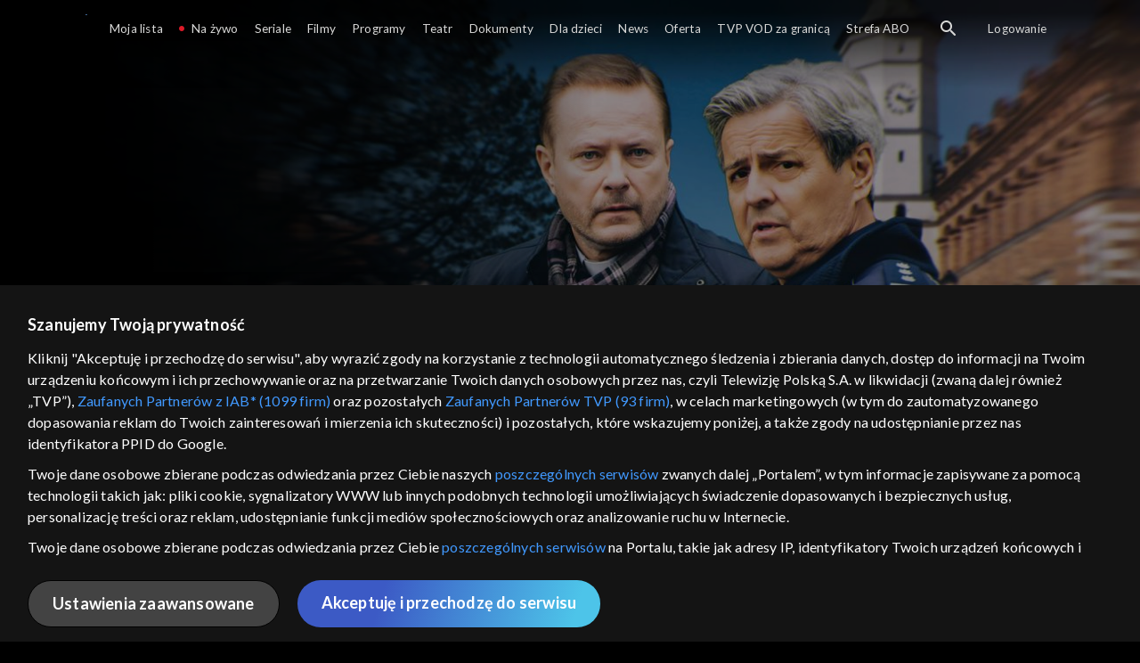

--- FILE ---
content_type: text/html;charset=UTF-8
request_url: https://vod.tvp.pl/seriale,18/ojciec-mateusz-odcinki,273907
body_size: 4734
content:
<!doctype html>
<html lang="pl-PL">
<head>
  <meta charset="utf-8">
  <meta http-equiv="X-UA-Compatible" content="IE=edge">
  <meta name="viewport"
          content="width=device-width, initial-scale=1, maximum-scale=5, shrink-to-fit=no, interactive-widget=resizes-content">
  <link rel="shortcut icon" type="image/x-icon" href="/static/images/favicon.png">
  <link rel="manifest" href="/manifest.json" crossorigin="use-credentials">

  <link rel="stylesheet"
          href="/static/css/index.css?v=4e3e6caee3c0">
    <meta name="google-site-verification" content="Jwi4wTqdmpcpWzS1fTk4N4JPONGwllhab4SLsH6WOr4"/>

        <meta property="product:category" content="seriale"/>
        <meta property="product:sub_category" content="sensacyjne"/>

    <title>Ojciec Mateusz - serial telewizyjny, Oglądaj na TVP VOD</title>

    <link rel="canonical" href="https://vod.tvp.pl/seriale,18/ojciec-mateusz-odcinki,273907"/>

    <!-- for Google -->
    <meta name="description" content="Detektyw w sutannie i pasjonujące zagadki kryminalne."/>
    <meta name="application-name" content="TVP VOD"/>

    <!-- for Facebook -->
    <meta property="og:title" content="Ojciec Mateusz - serial telewizyjny, Oglądaj na TVP VOD"/>
    <meta property="og:type" content="video.tv_show"/>
    <meta property="og:description" content="Detektyw w sutannie i pasjonujące zagadki kryminalne."/>
    <meta property="og:url" content="https://vod.tvp.pl/seriale,18/ojciec-mateusz-odcinki,273907"/>
    <meta property="og:site_name" content="TVP VOD"/>
    <meta property="og:locale" content="pl_PL"/>
    <meta property="og:image" content="https://s.tvp.pl/images/0/a/e/uid_0ae41adb445c423aad76329d8a62fb32_width_1200_play_0_pos_0_gs_0_height_630.jpg"/>
    <meta property="og:image:width" content="1200"/>
    <meta property="og:image:height" content="630"/>

    <meta property="product:retailer_part_no" content="273907"/>

    <!-- for Twitter -->
    <meta name="twitter:card" content="summary_large_image"/>
    <meta name="twitter:title" content="Ojciec Mateusz - serial telewizyjny, Oglądaj na TVP VOD"/>
    <meta name="twitter:description" content="Detektyw w sutannie i pasjonujące zagadki kryminalne."/>
    <meta name="twitter:site" content="https://vod.tvp.pl/seriale,18/ojciec-mateusz-odcinki,273907"/>
    <meta name="twitter:creator" content="vod.tvp.pl"/>
    <meta name="twitter:image" content="https://s.tvp.pl/images/0/a/e/uid_0ae41adb445c423aad76329d8a62fb32_width_1200_play_0_pos_0_gs_0_height_630.jpg"/>
        <script async
            src="https://polityka-prywatnosci.tvp.pl/files/portale-v4/polityka-prywatnosci/cmp/tcf22/vod/tvp-tcfapi.js?v=20231206"
            applicationid="2"
            dark="false">
        </script>
        <link rel="preload" as="style" href="https://polityka-prywatnosci.tvp.pl/files/portale-v4/polityka-prywatnosci/cmp/tcf22/vod/tvp-tcfapi.css?v=20231206" onload="this.rel='stylesheet'">
    <!-- Google Tag Manager -->
    <script>
      window.dataLayer = window.dataLayer || [];
      window.gtmId = 'GTM-NJ76MF3';

      (function (w, d, s, l, i) {
        w[l] = w[l] || [];
        w[l].push({ 'gtm.start': new Date().getTime(), event: 'gtm.js' });
        var f = d.getElementsByTagName(s)[0], j = d.createElement(s), dl = l != 'dataLayer' ? '&l=' + l : '';
        j.async = true;
        j.src = 'https://www.googletagmanager.com/gtm.js?id=' + i + dl;
        f.parentNode.insertBefore(j, f);
      })(window, document, 'script', 'dataLayer', 'GTM-NJ76MF3');
    </script>
      <script type="text/javascript">
        function gemius_pending(i) {
          window[i] = window[i] || function () {
            var x = window[i + '_pdata']
                = window[i + '_pdata'] || [];
            x[x.length] = arguments;
          };
        };
        gemius_pending('gemius_init');

        function gemius_player_pending(obj, fun) {
          obj[fun] = obj[fun] || function () {
            var x =
                window['gemius_player_data'] = window['gemius_player_data'] || [];
            x[x.length] = [this, fun, arguments];
          };
        };
        gemius_player_pending(window, 'GemiusPlayer');
        gemius_player_pending(GemiusPlayer.prototype, 'newProgram');
        gemius_player_pending(GemiusPlayer.prototype, 'newAd');
        gemius_player_pending(GemiusPlayer.prototype, 'adEvent');
        gemius_player_pending(GemiusPlayer.prototype, 'programEvent');
        gemius_player_pending(GemiusPlayer.prototype, 'setVideoObject');
        (function (d, t) {
          try {
            var gt = d.createElement(t),
                s = d.getElementsByTagName(t)[0],
                l = 'http' + ((location.protocol == 'https:') ? 's' : '');
            gt.setAttribute('async', 'async');
            gt.setAttribute('defer', 'defer');
            gt.src = l + '://tvppl.hit.gemius.pl/gplayer.js';
            s.parentNode.insertBefore(gt, s);
          } catch (e) {
          }
        })(document, 'script');
      </script>
        <script type="text/javascript">
            var gemius_use_cmp = true;
            var pp_gemius_extraparameters = [];
            gemius_disable_back_cache_hits = true;
            // lines below shouldn't be edited
            function gemius_pending(i) {
              window[i] = window[i] || function () {
                var x =
                    window[i + '_pdata'] = window[i + '_pdata'] || [];
                x[x.length] = arguments;
              };
            };
            gemius_pending('gemius_hit');
            gemius_pending('gemius_event');
            gemius_pending('gemius_init');
            gemius_pending('pp_gemius_hit');
            gemius_pending('pp_gemius_event');
            gemius_pending('pp_gemius_init');
            (function (d, t) {
              try {
                var gt = d.createElement(t),
                    s = d.getElementsByTagName(t)[0],
                    l = 'http' + ((location.protocol == 'https:') ? 's' : '');
                gt.setAttribute('async', 'async');
                gt.setAttribute('defer', 'defer');
                gt.src = l + '://tvpgapl.hit.gemius.pl/xgemius.js';
                s.parentNode.insertBefore(gt, s);
              } catch (e) {
              }
            })(document, 'script');
        </script>

    <!-- (c) 2022 Gemius SA / gemiusHeatMap / tvp.pl -->
    <script type="text/javascript">
      var ghmxy_type = 'absolute';
      var ghmxy_align = 'center';
      var ghmxy_identifier = 'p9A7WzeusHZ4J0ofumALQoXz3wjdVaMHF3DY_fuVvQf.j7';
      var ghmxy_hitcollector = 'tvppl.hit.gemius.pl';
    </script>
    <script async type="text/javascript" src="https://tvppl.hit.gemius.pl/hmapxy.js"></script>
</head>
<body class="loading">

<div class="main-desc">


              <h1>Ojciec Mateusz</h1>
  <p>Detektyw w sutannie i pasjonujące zagadki kryminalne.</p>


</div>
    <script type="application/ld+json">
        {
            "@context": "http://schema.org/",
            "publisher": {
                "@type": "Organization",
                "legalName": "TVP VOD",
                "logo": {
                    "@type": "ImageObject",
                    "url": "https://s.tvp.pl/files/vod.tvp.pl/img/logo_vod.jpg"
                }
            },
            "@type": "VideoObject",
            "name": "Ojciec Mateusz",
            "height": 960,
            "width": 540,
            "isFamilyFriendly":  true,             "description":  "Serial \u201EOjciec Mateusz\u201D jest dost\u0119pny online w TVP VOD. To jedna z najpopularniejszych produkcji kryminalnych w Polsce. Wielokrotnie wyr\u00F3\u017Cniany nagrodami bran\u017Cy telewizyjnej. Produkcja na podstawie w\u0142oskiego formatu \u201EDon Matteo\u201D. Liczy 34 sezony, a planowana s\u0105 kolejne.Fabu\u0142a serialu \u201EOjciec Mateusz\u201DSandomierz wydaje si\u0119 sennym i urokliwym miasteczkiem, ale przest\u0119pcy nawet tutaj nie pr\u00F3\u017Cnuj\u0105. Lokalni policjanci to poczciwa ekipa, na kt\u00F3rej czele stoi inspektor Orest Mo\u017Cejko. Kryminalnych zagadek jest wiele, cz\u0119sto stanowi\u0105 twardy orzech do zgryzienia. Na dobry trop funkcjonariuszy cz\u0119sto naprowadza miejscowy duchowny. Ojciec Mateusz ma niesamowicie analityczny umys\u0142 i niejednokrotnie przyczynia si\u0119 do schwytania niebezpiecznych przest\u0119pc\u00F3w. Na co dzie\u0144 mieszka na plebanii z gosposi\u0105 Natali\u0105 Borowik, kt\u00F3ra znana jest w okolicy z ci\u0119tego j\u0119zyka i du\u017Cej emocjonalno\u015Bci, co prowadzi do wielu zabawnych sytuacji. Czasem pakuje si\u0119 w k\u0142opoty, ale w\u00F3wczas do akcji wkracza ekipa Mo\u017Cejki. Lokatork\u0105 jest te\u017C babcia Lucyna. Starsza pani zawsze wie wszystko najlepiej, mimo to nie brakuje jej ciep\u0142a i serdeczno\u015Bci.Gdzie kr\u0119cony jest serial \u201EOjciec Mateusz\u201D?T\u0142em akcji serialu jest Sandomierz. To miasto z bogat\u0105 architektur\u0105 i histori\u0105, po\u0142o\u017Cone w wojew\u00F3dztwie \u015Bwi\u0119tokrzyskim. Fenomen produkcji znacznie wp\u0142yn\u0105\u0142 na rozw\u00F3j sandomierskiej turystyki. Przyby\u0142o punkt\u00F3w gastronomicznych i pensjonat\u00F3w oraz atrakcji zwi\u0105zanych z detektywem w sutannie. Specjalna wystawa z figurami woskowymi i rekonstrukcjami pomieszcze\u0144 przybli\u017Ca barwny \u015Bwiat \u201EOjca Mateusza\u201D. Organizowane s\u0105 wycieczki \u015Bladami sympatycznego duchownego. Mo\u017Cna pozna\u0107 miejsca, kt\u00F3re zmieniaj\u0105 si\u0119 w plan filmowy i us\u0142ysze\u0107 anegdoty. Czasem ekipa aktor\u00F3w rusza poza Sandomierz. Poszczeg\u00F3lne sceny serialu kr\u0119cono m.in. w: Drohiczynie, Siemiatyczach, Warszawie, Gliniance, Mielniku.Kto gra w serialu \u201EOjciec Mateusz\u201D?Tytu\u0142owego ojca Mateusza gra od pocz\u0105tku Artur \u017Bmijewski. Gospodyni\u0105 na plebanii jest znakomita Kinga Preis. Na cele ekipy policjant\u00F3w stoi Piotr Polk. A w niesforn\u0105 babci\u0119 wciela si\u0119 Aleksandra G\u00F3rska.",                 "thumbnailUrl": [
                    "https://s.tvp.pl/images/0/a/e/uid_0ae41adb445c423aad76329d8a62fb32_width_1200_play_0_pos_0_gs_0_height_630.jpg"                ],
                "contentUrl": "https://s.tvp.pl/repository/trailery/f/1/e/f1efa6771ef149658a1977b0a6c97735.mp4",
            "datePublished": "2010-04-16",
            "uploadDate": "2010-04-16",
                "expires": "2099-12-31",
            "videoQuality": "HD",
            "mainEntityOfPage": {
                "@type": "WebPage",
                "@id": "https://vod.tvp.pl/seriale,18/ojciec-mateusz-odcinki,273907"
            }
        }
    </script>

  <div id="app-loader"></div>
  <div id="app">
    <script type="text/javascript">
      window.RGP_BASE_URL = 'https://vod.tvp.pl';
      window.RGP_DEEPLINK_DOMAIN = '';
      window.RGP_ENVIRONMENT = 'local';
      window.RGP_FO_URL = '';
      window.SSO_CLIENTS = '[tvp]';
      window.appInfo = {
        buildDate: '2026-01-08 06:45',
        version: '4e3e6caee3c0',
      };
    </script>
  </div>

  <script>
    function onSyneriseLoad() {
      SR.init({
        'trackerKey': '4adbf6b9-12a4-44a8-898b-5b5bf6da8158',
        'dataLayer': dataLayer,
        'customPageVisit': true,
        'dynamicContent': {
          'virtualPage': true
        }
      });
    }

    (function(s,y,n,e,r,i,se) {
      s['SyneriseObjectNamespace'] = r;
      s[r] = s[r] || [], s[r]._t = 1 * new Date(), s[r]._i = 0, s[r]._l = i;
      var z = y.createElement(n), se = y.getElementsByTagName(n)[0];
      z.async = 1;
      z.src = e;
      se.parentNode.insertBefore(z,se);
      z.onload = z.onreadystatechange = function() {
        var rdy = z.readyState;
        if (!rdy || /complete|loaded/.test(z.readyState)) {
          s[i]();
          z.onload = null;
          z.onreadystatechange = null;
        }
      };
    })
    (window,document,'script','//web.geb.snrbox.com/synerise-javascript-sdk.min.js','SR', 'onSyneriseLoad');
  </script>

  <script type="text/javascript"
      src="/static/js/chunk-vendors.js?v=4e3e6caee3c0"></script>
  <script type="text/javascript" src="/static/js/index.js?v=4e3e6caee3c0"></script>
<script type="module">
  import { initializeApp } from 'https://www.gstatic.com/firebasejs/9.8.4/firebase-app.js';
  import { getMessaging, getToken, onMessage } from 'https://www.gstatic.com/firebasejs/9.8.4/firebase-messaging.js';

  const firebaseApp = initializeApp({
    apiKey: 'AIzaSyAn6k9H7dwOxRCh4y9GUtfLIv_prV3HZJo',
    authDomain: 'vod-05.firebaseapp.com',
    projectId: 'vod-05',
    storageBucket: 'vod-05.appspot.com',
    messagingSenderId: '966509435240',
    appId: '1:966509435240:web:390885b17529effa475edd',
    measurementId: 'G-QG4813GGZ8',
  });

  window.messaging = {
    getMessaging: getMessaging(firebaseApp),
    getToken,
    onMessage,
  }
</script>
    <!-- Google Tag Manager (noscript) -->
    <noscript>
      <iframe src="https://www.googletagmanager.com/ns.html?id=GTM-NJ76MF3" height="0" width="0" style="display:none;visibility:hidden">
      </iframe>
    </noscript>
</body>
</html>
